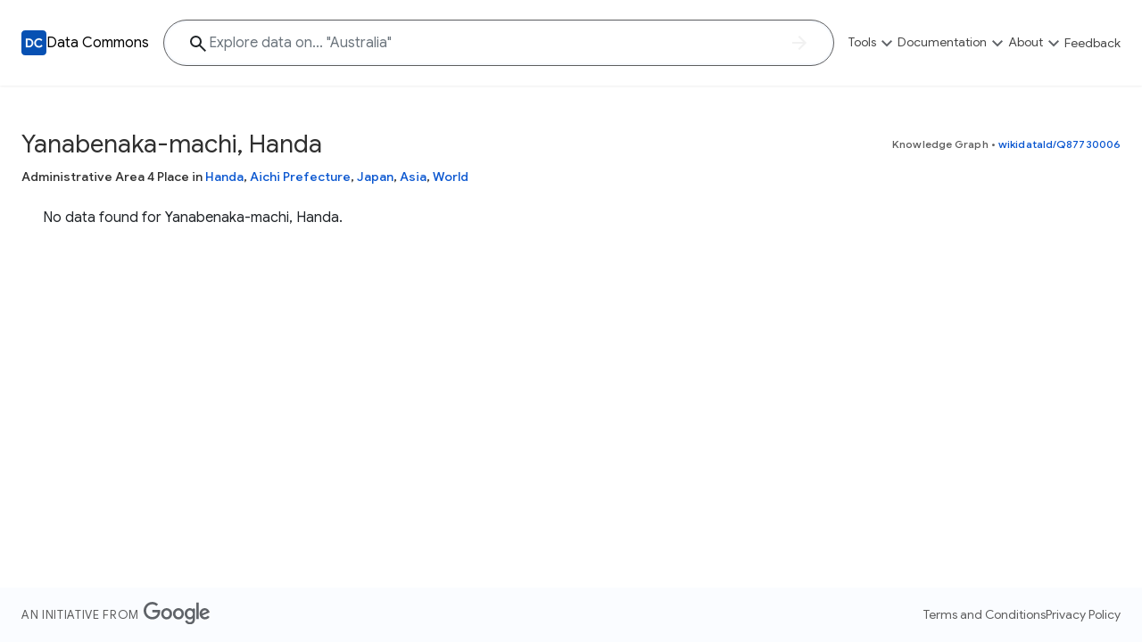

--- FILE ---
content_type: text/html; charset=utf-8
request_url: https://datacommons.org/place/wikidataId/Q87730006
body_size: 17919
content:
<!DOCTYPE html>

<html lang=en id=page-dc-places>

<head>
  
  
  <script async src="https://www.googletagmanager.com/gtag/js?id=G-KWSES5WXZE"></script>
  <script>
    window.dataLayer = window.dataLayer || [];
    function gtag() { dataLayer.push(arguments); }
    gtag('js', new Date());
    gtag('config', 'G-KWSES5WXZE', {
      client_storage: 'none',
      anonymize_ip: true,
      
      new_place_page: true,
      place_category: 'None',
      enable_stat_var_autocomplete: true,
      
    });
  </script>
  

  <title>Yanabenaka-machi, Handa - Data Commons</title>
  <meta http-equiv="Content-Type" content="text/html; charset=UTF-8" />
  <meta name="viewport" content="width=device-width, initial-scale=1, shrink-to-fit=no">

  
  <meta property="og:type" content="website" />
  
  <meta property="og:title" content="Yanabenaka-machi, Handa - Data Commons" />
  
  <meta property="twitter:card" content="summary" />
  <meta property="og:description" content="Data Commons aggregates and harmonizes global, open data, giving everyone the power to uncover insights with natural language questions" />
  <meta property="og:image" content="https://datacommons.org/images/dc-logo.png" />
  

  
  <link rel="icon" href="/images/favicon.png" type="image/png">
  
  <link href="https://fonts.googleapis.com/css2?family=Google+Sans:wght@300;400;500;700&family=Google+Sans+Text:wght@300;400;500;700&display=swap"
    rel="stylesheet">
  <link rel="stylesheet" href="https://fonts.googleapis.com/icon?family=Material+Icons+Outlined&display=block">
  <link rel="stylesheet" href=/css/core.min.css?t=b0cf620-None>
  
      <link rel="canonical" href="https://datacommons.org/place/wikidataId/Q87730006">
      <link rel="alternate" hreflang="x-default" href="https://datacommons.org/place/wikidataId/Q87730006">
      <link rel="alternate" hreflang="de" href="https://datacommons.org/place/wikidataId/Q87730006?hl=de">
      <link rel="alternate" hreflang="en" href="https://datacommons.org/place/wikidataId/Q87730006">
      <link rel="alternate" hreflang="es" href="https://datacommons.org/place/wikidataId/Q87730006?hl=es">
      <link rel="alternate" hreflang="fr" href="https://datacommons.org/place/wikidataId/Q87730006?hl=fr">
      <link rel="alternate" hreflang="hi" href="https://datacommons.org/place/wikidataId/Q87730006?hl=hi">
      <link rel="alternate" hreflang="it" href="https://datacommons.org/place/wikidataId/Q87730006?hl=it">
      <link rel="alternate" hreflang="ja" href="https://datacommons.org/place/wikidataId/Q87730006?hl=ja">
      <link rel="alternate" hreflang="ko" href="https://datacommons.org/place/wikidataId/Q87730006?hl=ko">
      <link rel="alternate" hreflang="ru" href="https://datacommons.org/place/wikidataId/Q87730006?hl=ru">

    <link rel="stylesheet" href=/css/place_page.min.css?t=b0cf620-None>

    
    <meta name="description" content="Statistics about economics, health, equity, crime, education, demographics, housing, and environment in Yanabenaka-machi, Handa." />
    

    
  
  
  <script>
    globalThis.isCustomDC = 0;
    globalThis.STAT_VAR_HIERARCHY_CONFIG = {"nodes": [{"dcid": "dc/g/Root"}]};
    globalThis.FEATURE_FLAGS = {"autocomplete": {"enabled": true}, "biomed_nl": {"enabled": false}, "data_overview": {"enabled": false}, "enable_stat_var_autocomplete": {"enabled": false}, "explore_result_header": {"enabled": true}, "follow_up_questions_ga": {"enabled": false}, "metadata_modal": {"enabled": true}, "page_overview_ga": {"enabled": false}, "vai_for_statvar_search": {"enabled": true}};
    globalThis.enableBQ = 1;
    globalThis.disableGoogleMaps = false;
  </script>
  <script>
    // This script is to allow embedding the website as an iframe and allow the
    // parent to request the iframe's URL. This is used by the /dev/diff tool.
    window.addEventListener('message', function(event) {
      // The parent should send a postMessage event.
      // MUST verify the origin to be autopush DC
      if (event.origin === 'https://autopush.datacommons.org') {
        // Send the iframe's URL back to the parent
        if (event.data === 'Request URL') {
          event.source.postMessage(
            { type: 'URLResponse', url: window.location.href },
            event.origin
          );
        }
      }
    });
  </script>
</head>

<body >

<div id="metadata-base" class="d-none"
  data-header="[{&#34;id&#34;: &#34;tools&#34;, &#34;label&#34;: &#34;Tools&#34;, &#34;ariaLabel&#34;: &#34;Show exploration tools&#34;, &#34;introduction&#34;: {&#34;description&#34;: &#34;Explore a variety of tools to visualize, analyze, and interact with the Data Commons knowledge graph and its extensive datasets&#34;}, &#34;primarySectionGroups&#34;: [{&#34;id&#34;: &#34;tools-0&#34;, &#34;items&#34;: [{&#34;title&#34;: &#34;Knowledge Graph&#34;, &#34;url&#34;: &#34;{browser.browser_main}&#34;, &#34;description&#34;: &#34;Explore what data is available and understand the graph structure&#34;}, {&#34;title&#34;: &#34;Statistical Variable Explorer&#34;, &#34;url&#34;: &#34;{tools.stat_var}&#34;, &#34;description&#34;: &#34;Explore statistical variable details including metadata and observations&#34;}, {&#34;title&#34;: &#34;Data Download Tool&#34;, &#34;url&#34;: &#34;{tools.download}&#34;, &#34;description&#34;: &#34;Download data for selected statistical variables&#34;}]}, {&#34;id&#34;: &#34;tools-1&#34;, &#34;items&#34;: [{&#34;title&#34;: &#34;Map Explorer&#34;, &#34;url&#34;: &#34;{tools.visualization}#visType=map&#34;, &#34;description&#34;: &#34;Study how a selected statistical variable can vary across geographic regions&#34;}, {&#34;title&#34;: &#34;Scatter Plot Explorer&#34;, &#34;url&#34;: &#34;{tools.visualization}#visType=scatter&#34;, &#34;description&#34;: &#34;Visualize the correlation between two statistical variables&#34;}, {&#34;title&#34;: &#34;Timelines Explorer&#34;, &#34;url&#34;: &#34;{tools.visualization}#visType=timeline&#34;, &#34;description&#34;: &#34;See trends over time for selected statistical variables&#34;}]}]}, {&#34;id&#34;: &#34;docs&#34;, &#34;label&#34;: &#34;Documentation&#34;, &#34;ariaLabel&#34;: &#34;Show documentation links&#34;, &#34;introduction&#34;: {&#34;description&#34;: &#34;Access in-depth tutorials, guides, and API references to unlock the full potential of Data Commons and integrate it into your projects&#34;}, &#34;primarySectionGroups&#34;: [{&#34;id&#34;: &#34;docs-0&#34;, &#34;items&#34;: [{&#34;title&#34;: &#34;Docs&#34;, &#34;url&#34;: &#34;https://docs.datacommons.org&#34;, &#34;description&#34;: &#34;Learn how to access and visualize Data Commons data: docs for the website, APIs, and more, for all users and needs&#34;}, {&#34;title&#34;: &#34;API&#34;, &#34;url&#34;: &#34;https://docs.datacommons.org/api&#34;, &#34;description&#34;: &#34;Access Data Commons data programmatically, using REST and Python APIs&#34;}]}, {&#34;id&#34;: &#34;docs-1&#34;, &#34;items&#34;: [{&#34;title&#34;: &#34;Tutorials&#34;, &#34;url&#34;: &#34;https://docs.datacommons.org/tutorials&#34;, &#34;description&#34;: &#34;Get familiar with the Data Commons Knowledge Graph and APIs using analysis examples in Google Colab notebooks written in Python&#34;}, {&#34;title&#34;: &#34;Contributions&#34;, &#34;url&#34;: &#34;https://docs.datacommons.org/contributing/&#34;, &#34;description&#34;: &#34;Become part of Data Commons by contributing data, tools, educational materials, or sharing your analysis and insights. Collaborate and help expand the Data Commons Knowledge Graph&#34;}]}]}, {&#34;id&#34;: &#34;about&#34;, &#34;label&#34;: &#34;About&#34;, &#34;ariaLabel&#34;: &#34;Show about links&#34;, &#34;introduction&#34;: {&#34;description&#34;: &#34;Data Commons is an initiative from Google. Explore diverse data, learn to use its tools through Python examples, and stay updated on the latest news and research&#34;}, &#34;primarySectionGroups&#34;: [{&#34;id&#34;: &#34;about-0&#34;, &#34;items&#34;: [{&#34;title&#34;: &#34;Why Data Commons&#34;, &#34;url&#34;: &#34;{static.about}&#34;, &#34;description&#34;: &#34;Discover why Data Commons is revolutionizing data access and analysis. Learn how its unified Knowledge Graph empowers you to explore diverse, standardized data&#34;}, {&#34;title&#34;: &#34;Data Sources&#34;, &#34;url&#34;: &#34;{static.data}&#34;, &#34;description&#34;: &#34;Get familiar with the data available in Data Commons&#34;}]}, {&#34;id&#34;: &#34;about-1&#34;, &#34;items&#34;: [{&#34;title&#34;: &#34;FAQ&#34;, &#34;url&#34;: &#34;{static.faq}&#34;, &#34;description&#34;: &#34;Find quick answers to common questions about Data Commons, its usage, data sources, and available resources&#34;}, {&#34;title&#34;: &#34;Blog&#34;, &#34;url&#34;: &#34;https://blog.datacommons.org/&#34;, &#34;description&#34;: &#34;Stay up-to-date with the latest news, updates, and insights from the Data Commons team. Explore new features, research, and educational content related to the project&#34;}]}]}, {&#34;id&#34;: &#34;feedback&#34;, &#34;label&#34;: &#34;Feedback&#34;, &#34;ariaLabel&#34;: &#34;Give feedback&#34;, &#34;url&#34;: &#34;{feedback-prefill}&#34;, &#34;exposeInMobileBanner&#34;: true}]"
  data-footer="[{&#34;label&#34;: &#34;Tools&#34;, &#34;subMenu&#34;: [{&#34;href&#34;: &#34;{place.place_explorer}&#34;, &#34;label&#34;: &#34;Place Explorer&#34;}, {&#34;href&#34;: &#34;{browser.browser_main}&#34;, &#34;label&#34;: &#34;Knowledge Graph&#34;}, {&#34;href&#34;: &#34;{tools.visualization}#visType=timeline&#34;, &#34;label&#34;: &#34;Timelines Explorer&#34;}, {&#34;href&#34;: &#34;{tools.visualization}#visType=scatter&#34;, &#34;label&#34;: &#34;Scatter Plot Explorer&#34;}, {&#34;href&#34;: &#34;{tools.visualization}#visType=map&#34;, &#34;label&#34;: &#34;Map Explorer&#34;}, {&#34;href&#34;: &#34;{tools.stat_var}&#34;, &#34;label&#34;: &#34;Statistical Variable Explorer&#34;}, {&#34;href&#34;: &#34;{tools.download}&#34;, &#34;label&#34;: &#34;Data Download Tool&#34;}]}, {&#34;label&#34;: &#34;Documentation&#34;, &#34;subMenu&#34;: [{&#34;href&#34;: &#34;https://docs.datacommons.org&#34;, &#34;label&#34;: &#34;Documentation&#34;}, {&#34;href&#34;: &#34;https://docs.datacommons.org/api&#34;, &#34;label&#34;: &#34;APIs&#34;}, {&#34;hide&#34;: true, &#34;href&#34;: &#34;https://docs.datacommons.org/bigquery&#34;, &#34;label&#34;: &#34;BigQuery&#34;}, {&#34;href&#34;: &#34;https://docs.datacommons.org/tutorials&#34;, &#34;label&#34;: &#34;Tutorials&#34;}, {&#34;href&#34;: &#34;https://docs.datacommons.org/contributing/&#34;, &#34;label&#34;: &#34;Contribute&#34;}, {&#34;href&#34;: &#34;http://github.com/datacommonsorg&#34;, &#34;label&#34;: &#34;Github Repository&#34;}]}, {&#34;label&#34;: &#34;Data Commons&#34;, &#34;subMenu&#34;: [{&#34;href&#34;: &#34;{static.about}&#34;, &#34;label&#34;: &#34;About Data Commons&#34;}, {&#34;href&#34;: &#34;https://blog.datacommons.org/&#34;, &#34;label&#34;: &#34;Blog&#34;}, {&#34;href&#34;: &#34;https://docs.datacommons.org/datasets/&#34;, &#34;label&#34;: &#34;Data Sources&#34;}, {&#34;href&#34;: &#34;{static.feedback}&#34;, &#34;label&#34;: &#34;Feedback&#34;}, {&#34;href&#34;: &#34;{static.faq}&#34;, &#34;label&#34;: &#34;Frequently Asked Questions&#34;}]}]"
  data-logo-path="/images/dc-logo.svg"
  data-logo-width="28px"
  data-name="Data Commons"
  data-show-disaster=""
  data-show-sustainability=""
  data-hide-header-search-bar=""
  data-ga-value-search-source=""
  data-search-bar-hash-mode=""
  data-hide-full-footer=""
  data-hide-sub-footer=""
  data-subfooter-extra=""
  data-brand-logo-light=""
  data-locale="en"
  data-sample-questions="[{&#34;category&#34;: &#34;Sustainability&#34;, &#34;questions&#34;: [&#34;Which counties in the US have the most smoke pollution?&#34;, &#34;Which countries have the most greenhouse gas emissions?&#34;, &#34;What is the solar energy consumption around the world?&#34;]}, {&#34;category&#34;: &#34;Economics&#34;, &#34;questions&#34;: [&#34;Tell me about the economy in Brazil.&#34;, &#34;Show me the breakdown of businesses by industry type in the US.&#34;, &#34;What is the GDP of New Zealand?&#34;]}, {&#34;category&#34;: &#34;Equity&#34;, &#34;questions&#34;: [&#34;Which countries have the lowest Gini index?&#34;, &#34;Which counties in the US have the highest rates of uninsured?&#34;, &#34;What about health equity in Florida?&#34;]}, {&#34;category&#34;: &#34;Education, housing and commute&#34;, &#34;questions&#34;: [&#34;When were the houses in NYC built?&#34;, &#34;Which countries have the highest college-educated population in the world?&#34;, &#34;How much time do people in San Francisco spend commuting?&#34;]}, {&#34;category&#34;: &#34;Demographics&#34;, &#34;questions&#34;: [&#34;Demographics around the world&#34;, &#34;What is the age distribution in the USA?&#34;, &#34;Which state in the US has the most Spanish speakers?&#34;]}, {&#34;category&#34;: &#34;Health&#34;, &#34;questions&#34;: [&#34;How does life expectancy vary across countries in Africa?&#34;, &#34;What is the prevalence of asthma across California counties?&#34;, &#34;Have mortality rates decreased over the years in India?&#34;]}]"
>
</div>



<div id="metadata-labels" class="d-none">
  
  
<div data-label="Data Commons" data-value="Data Commons"></div>


  
  
<div data-label="Back to homepage" data-value="Back to homepage"></div>


  
<div data-label="Show site navigation" data-value="Show site navigation"></div>

  
<div data-label="Show exploration tools" data-value="Show exploration tools"></div>

  
<div data-label="Explore" data-value="Explore"></div>


  
  
<div data-label="Place Explorer" data-value="Place Explorer"></div>


  
  
<div data-label="Knowledge Graph" data-value="Knowledge Graph"></div>


  
  
<div data-label="Timelines Explorer" data-value="Timelines Explorer"></div>


  
  
<div data-label="Scatter Plot Explorer" data-value="Scatter Plot Explorer"></div>


  
  
<div data-label="Map Explorer" data-value="Map Explorer"></div>


  
  
<div data-label="Statistical Variable Explorer" data-value="Statistical Variable Explorer"></div>


  
  
<div data-label="Data Download Tool" data-value="Data Download Tool"></div>


  
  
<div data-label="Natural Disaster Dashboard" data-value="Natural Disaster Dashboard"></div>


  
  
<div data-label="Sustainability Explorer" data-value="Sustainability Explorer"></div>


  
  
<div data-label="Show documentation links" data-value="Show documentation links"></div>


  
  
<div data-label="Documentation" data-value="Documentation"></div>


  
  
<div data-label="APIs" data-value="APIs"></div>


  
  
<div data-label="BigQuery" data-value="BigQuery"></div>


  
  
<div data-label="Tutorials" data-value="Tutorials"></div>


  
  
<div data-label="Contribute" data-value="Contribute"></div>


  
  
<div data-label="Github Repository" data-value="Github Repository"></div>


  
<div data-label="Show about links" data-value="Show about links"></div>

  
<div data-label="About" data-value="About"></div>


  
  
<div data-label="About Data Commons" data-value="About Data Commons"></div>


  
  
<div data-label="Blog" data-value="Blog"></div>


  
  
<div data-label="Data Sources" data-value="Data Sources"></div>


  
  
<div data-label="FAQ" data-value="FAQ"></div>


  
  
<div data-label="Frequently Asked Questions" data-value="Frequently Asked Questions"></div>


  
  
<div data-label="Feedback" data-value="Feedback"></div>


  
  
<div data-label="Tools" data-value="Tools"></div>


  
  
<div data-label="An initiative from" data-value="An initiative from"></div>


  
  
<div data-label="Terms and Conditions" data-value="Terms and Conditions"></div>


  
  
<div data-label="Privacy Policy" data-value="Privacy Policy"></div>


  
  
<div data-label="Disclaimers" data-value="Disclaimers"></div>

</div>






<div id="metadata-routes" class="d-none">
  
    <div data-route="static.homepage" data-value="/"></div>
  
    <div data-route="place.place_explorer" data-value="/place"></div>
  
    <div data-route="browser.browser_main" data-value="/browser/"></div>
  
    <div data-route="tools.visualization" data-value="/tools/visualization"></div>
  
    <div data-route="tools.stat_var" data-value="/tools/statvar"></div>
  
    <div data-route="tools.download" data-value="/tools/download"></div>
  
    <div data-route="static.about" data-value="/about"></div>
  
    <div data-route="static.build" data-value="/build"></div>
  
    <div data-route="static.data" data-value="/data"></div>
  
    <div data-route="static.feedback" data-value="/feedback"></div>
  
    <div data-route="static.faq" data-value="/faq"></div>
  
  <div data-route="feedback-prefill" data-value="https://docs.google.com/forms/d/e/1FAIpQLSdo_IpV4rlQzDcSZOBOnXLlJDSFv_lFU7j8m2_i1ctRCP3HGw/viewform?usp=pp_url&entry.871991796=/place/wikidataId/Q87730006"></div>
</div>



<script src=/queryStore.js?t=b0cf620-None async></script>
<script src=/base.js?t=b0cf620-None async></script>

<div id="main">
  <header id="main-header">
  </header>
  <main id="dc-places" class="main-content">
    
  <div id="body">
    <div id="page-metadata"
      style="display:none;"
      data-place-dcid="wikidataId/Q87730006"
      data-place-name="Yanabenaka-machi, Handa"
    ></div>
    <div id="plage-page-main" class="container">
      <div id="place-page-content" class="page-content-container">
      </div>
    </div>
  </div>
  
  </main>
  <footer id="main-footer"></footer>
</div>


<script src="https://ajax.googleapis.com/ajax/libs/jquery/3.5.1/jquery.min.js"></script>
<script src="https://maxcdn.bootstrapcdn.com/bootstrap/4.0.0/js/bootstrap.min.js"
  integrity="sha384-JZR6Spejh4U02d8jOt6vLEHfe/JQGiRRSQQxSfFWpi1MquVdAyjUar5+76PVCmYl"
  crossorigin="anonymous"></script>

  <script src=/place.js?t=b0cf620-None></script>
  <script src="https://maps.googleapis.com/maps/api/js?key=AIzaSyBcw5jpXiBSytNm8-iHSzgn6syAD7fd4hw&libraries=places&language=en&loading=async" async
    defer></script>
  
</body>

</html>